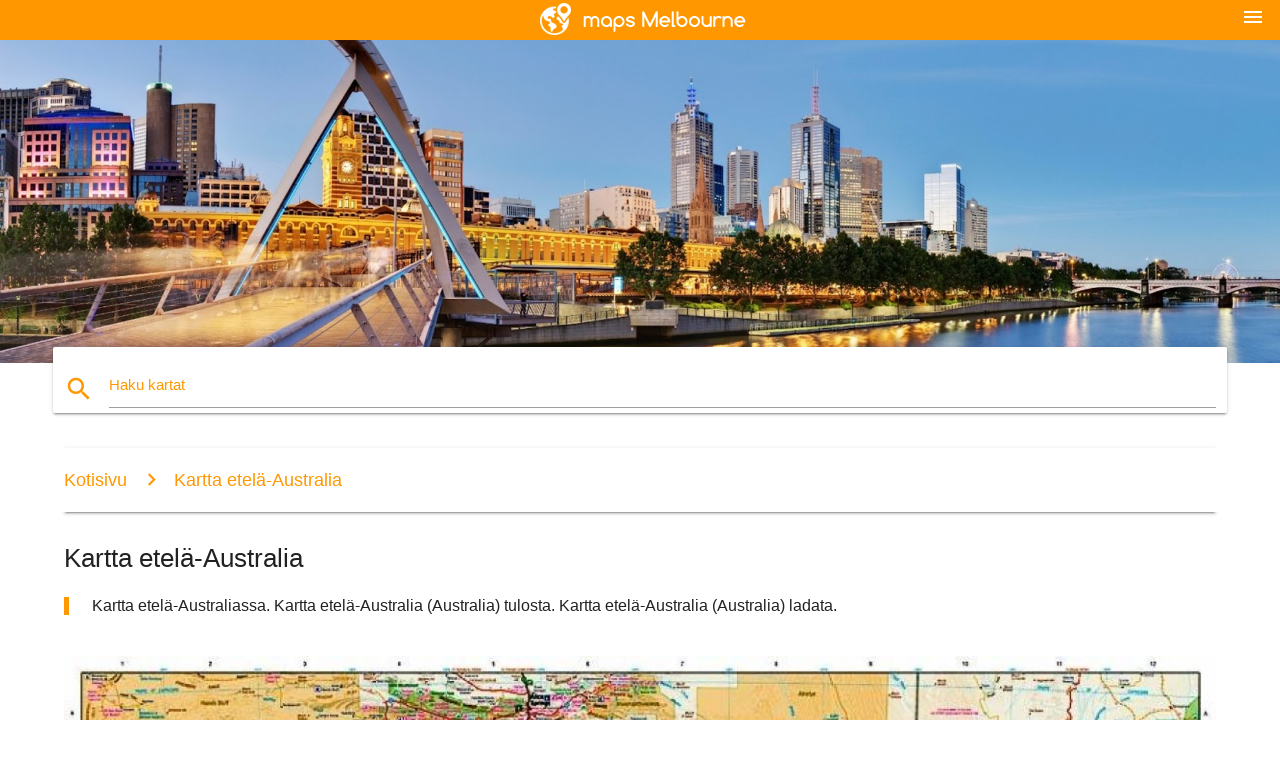

--- FILE ---
content_type: text/html; charset=UTF-8
request_url: https://fi.maps-melbourne.com/kartta-etel%C3%A4-australia
body_size: 8488
content:


<!DOCTYPE html>
<html lang="fi">
	<head>
	
		<meta charset="utf-8">
		<meta http-equiv="x-ua-compatible" content="ie=edge">
	
		<link rel="icon" type="image/png" href="/favicon.png" />

		<title>Kartta etelä-Australia - Kartta south Australia (Australia)</title>
		<meta name="description" content="Kartta etelä-Australiassa. Kartta etelä-Australia (Australia) tulosta. Kartta etelä-Australia (Australia) ladata." />

        <meta property="og:title" content="Kartta etelä-Australia - Kartta south Australia (Australia)" />
        <meta property="og:description" content="Kartta etelä-Australiassa. Kartta etelä-Australia (Australia) tulosta. Kartta etelä-Australia (Australia) ladata." />
        <meta property="og:type" content="article" />
        <meta property="og:url" content="http://fi.maps-melbourne.com/kartta-etelä-australia" />
        <meta property="og:image" content="http://fi.maps-melbourne.com/img/400/kartta-etelä-australia.jpg" />

        <link rel="canonical" href="https://fi.maps-melbourne.com/kartta-etelä-australia" />

                <link rel="alternate" hreflang="ar" href="https://ar.maps-melbourne.com/خريطة-جنوب-أستراليا" />
                <link rel="alternate" hreflang="de" href="https://de.maps-melbourne.com/karte-south-australia" />
                <link rel="alternate" hreflang="fr" href="https://fr.maps-melbourne.com/carte-du-sud-de-l'australie" />
                <link rel="alternate" hreflang="es" href="https://es.maps-melbourne.com/mapa-de-australia-del-sur" />
                <link rel="alternate" hreflang="it" href="https://it.maps-melbourne.com/mappa-south-australia" />
                <link rel="alternate" hreflang="ja" href="https://ja.maps-melbourne.com/地図南オーストラリア" />
                <link rel="alternate" hreflang="ko" href="https://ko.maps-melbourne.com/지도-south-호주" />
                <link rel="alternate" hreflang="ms" href="https://ms.maps-melbourne.com/peta-australia-selatan" />
                <link rel="alternate" hreflang="nl" href="https://nl.maps-melbourne.com/kaart-van-zuid-australië" />
                <link rel="alternate" hreflang="pl" href="https://pl.maps-melbourne.com/mapa-australia-południowa" />
                <link rel="alternate" hreflang="pt" href="https://pt.maps-melbourne.com/mapa-da-austrália-do-sul" />
                <link rel="alternate" hreflang="ru" href="https://ru.maps-melbourne.com/карта-Южная-Австралия" />
                <link rel="alternate" hreflang="tr" href="https://tr.maps-melbourne.com/harita-güney-avustralya" />
                <link rel="alternate" hreflang="zh" href="https://zh.maps-melbourne.com/南澳大利亚地图" />
                <link rel="alternate" hreflang="af" href="https://af.maps-melbourne.com/kaart-van-suid-australië" />
                <link rel="alternate" hreflang="az" href="https://az.maps-melbourne.com/xəritə-cənubi-avstraliya" />
                <link rel="alternate" hreflang="be" href="https://be.maps-melbourne.com/карта-Паўднёвая-Аўстралія" />
                <link rel="alternate" hreflang="bg" href="https://bg.maps-melbourne.com/карта-на-Южна-Австралия" />
                <link rel="alternate" hreflang="bn" href="https://bn.maps-melbourne.com/মানচিত্র-দক্ষিণ-অস্ট্রেলিয়া" />
                <link rel="alternate" hreflang="bs" href="https://bs.maps-melbourne.com/mapi-južne-australije" />
                <link rel="alternate" hreflang="ca" href="https://ca.maps-melbourne.com/mapa-sud-d'austràlia" />
                <link rel="alternate" hreflang="cs" href="https://cs.maps-melbourne.com/mapa-jižní-austrálie" />
                <link rel="alternate" hreflang="da" href="https://da.maps-melbourne.com/kort-south-australia" />
                <link rel="alternate" hreflang="el" href="https://el.maps-melbourne.com/χάρτης-της-νότιας-Αυστραλίας" />
                <link rel="alternate" hreflang="et" href="https://et.maps-melbourne.com/kaart-lõuna-austraalia" />
                <link rel="alternate" hreflang="eu" href="https://eu.maps-melbourne.com/mapa-south-australia" />
                <link rel="alternate" hreflang="fa" href="https://fa.maps-melbourne.com/نقشه-استرالیای-جنوبی" />
                <link rel="alternate" hreflang="gl" href="https://gl.maps-melbourne.com/mapa-sur-de-australia" />
                <link rel="alternate" hreflang="gu" href="https://gu.maps-melbourne.com/નકશો-દક્ષિણ-ઓસ્ટ્રેલિયા" />
                <link rel="alternate" hreflang="he" href="https://he.maps-melbourne.com/מפת-דרום-אוסטרליה" />
                <link rel="alternate" hreflang="hi" href="https://hi.maps-melbourne.com/मानचित्र-दक्षिण-ऑस्ट्रेलिया" />
                <link rel="alternate" hreflang="hr" href="https://hr.maps-melbourne.com/karta-južna-australija" />
                <link rel="alternate" hreflang="ht" href="https://ht.maps-melbourne.com/kat-jeyografik-nan-sid-ostrali" />
                <link rel="alternate" hreflang="hu" href="https://hu.maps-melbourne.com/térkép-dél-ausztrália" />
                <link rel="alternate" hreflang="hy" href="https://hy.maps-melbourne.com/քարտեզ-Հարավային-Ավստրալիա" />
                <link rel="alternate" hreflang="id" href="https://id.maps-melbourne.com/peta-australia-selatan" />
                <link rel="alternate" hreflang="is" href="https://is.maps-melbourne.com/kort-suður-Ástralía" />
                <link rel="alternate" hreflang="ka" href="https://ka.maps-melbourne.com/რუკა-სამხრეთ-ავსტრალიაში" />
                <link rel="alternate" hreflang="kn" href="https://kn.maps-melbourne.com/ನಕ್ಷೆ-ದಕ್ಷಿಣ-ಆಸ್ಟ್ರೇಲಿಯಾ" />
                <link rel="alternate" hreflang="lt" href="https://lt.maps-melbourne.com/žemėlapis-pietų-australija" />
                <link rel="alternate" hreflang="lv" href="https://lv.maps-melbourne.com/kartes-south-australia" />
                <link rel="alternate" hreflang="mk" href="https://mk.maps-melbourne.com/карта-на-јужна-Австралија" />
                <link rel="alternate" hreflang="mn" href="https://mn.maps-melbourne.com/зураг-өмнөд-Австрали" />
                <link rel="alternate" hreflang="no" href="https://no.maps-melbourne.com/kart-south-australia" />
                <link rel="alternate" hreflang="pa" href="https://pa.maps-melbourne.com/ਨਕਸ਼ਾ-ਦੱਖਣੀ-ਆਸਟਰੇਲੀਆ" />
                <link rel="alternate" hreflang="ro" href="https://ro.maps-melbourne.com/harta-australia-de-sud" />
                <link rel="alternate" hreflang="sk" href="https://sk.maps-melbourne.com/mapa-južnej-austrálii" />
                <link rel="alternate" hreflang="sl" href="https://sl.maps-melbourne.com/zemljevid-južna-avstralija" />
                <link rel="alternate" hreflang="sq" href="https://sq.maps-melbourne.com/harta-e-jugut,-australi" />
                <link rel="alternate" hreflang="sr" href="https://sr.maps-melbourne.com/карта-Јужна-Аустралија" />
                <link rel="alternate" hreflang="sv" href="https://sv.maps-melbourne.com/karta-south-australia" />
                <link rel="alternate" hreflang="sw" href="https://sw.maps-melbourne.com/ramani-south-australia" />
                <link rel="alternate" hreflang="ta" href="https://ta.maps-melbourne.com/வரைபடம்-தென்-ஆஸ்திரேலியா" />
                <link rel="alternate" hreflang="th" href="https://th.maps-melbourne.com/แผนที่ทางใต้ออสเตรเลีย" />
                <link rel="alternate" hreflang="tl" href="https://tl.maps-melbourne.com/mapa-ng-timog-australya" />
                <link rel="alternate" hreflang="uk" href="https://uk.maps-melbourne.com/карта-Південна-Австралія" />
                <link rel="alternate" hreflang="ur" href="https://ur.maps-melbourne.com/نقشہ-جنوبی-آسٹریلیا" />
                <link rel="alternate" hreflang="vi" href="https://vi.maps-melbourne.com/bản-đồ-nam-Úc" />
                <link rel="alternate" hreflang="en" href="https://maps-melbourne.com/map-south-australia" />
        
		<!--Import Google Icon Font-->
<!--		<link href="http://fonts.googleapis.com/icon?family=Material+Icons" rel="stylesheet">-->

<!--        <link rel="stylesheet" href="--><!--css/mdb.css">-->
		<!-- Compiled and minified CSS -->
<!--		<link rel="stylesheet" href="https://cdnjs.cloudflare.com/ajax/libs/materialize/0.98.0/css/materialize.min.css">-->

<!--        <link href="--><!--css/select2.min.css" rel="stylesheet" type="text/css" />-->
        <link href="https://mediacitymapv3.newebcreations.com/css/combine.css" rel="stylesheet" type="text/css" />

        <!--Let browser know website is optimized for mobile-->
		<meta name="viewport" content="width=device-width, initial-scale=1.0"/>
		
				<style type="text/css">
		
			body {
				display: flex;
				min-height: 100vh;
				flex-direction: column;
			}

			main {
				flex: 1 0 auto;
				position: relative;
				top: -30px;
			}
			
			#searchBlock .input-field  {

			}
			
			header {
				font-size: 0;
				position: relative,
			}
			
			header a {
				display: inline-block;
			}

			#subHeader {
				padding: 5px;
			}
			
			h1 {
				font-size: 26px;
			}
			
			.container {
				width: 90%;
			}
			
			.row.marginBottomLess {
				margin-bottom: 0;
			}
			
			h2 {
				font-size: 22px;
			}
			
			blockquote {
				font-size: 16px;
				line-height: 18px;
				border-color: #ff9800;
			}
		
			.card .card-content {
				padding: 10px;
			}
			.card .card-content .card-title {
				font-size: 18px;
				line-height: 18px;
				margin-top: 6px;
				margin-bottom: 6px;
			}
            @media screen and (max-width: 600px) {
                .card .card-content .card-title {
                    font-size: 14px;
                    line-height: 14px;
                    margin-top: 6px;
                    margin-bottom: 6px;
                }
            }
			.input-field .prefix {
				top: 12px;
			}
			
			.autocomplete-content li img.circle {
				border-radius: 0;
			}


#otherWebsite li a:hover {
        text-decoration: underline;
}


		</style>
		
	</head>

	<body>

				<header class="orange">
			<div class="logo center-align">
				<a href="/">
					<img src="/img/logo.png" style="width: 220px;" />
				</a>
			</div>
			<div id="menuSelectLanguage" style="position: absolute; top: 5px; right: 15px;">
				<a href="#" class="button-collapse white-text"><i class="material-icons">menu</i></a>
			</div>
			<div id="subHeader" class="orange lighten-1 hide">
				
<div class="selectLanguage">
    <div id="selectLanguageContainer">
        <div id="selectLanguage" >

            <select id="selectLanguageSelect" data-live-search="true" data-size="8" data-width="100px">
                                <option value="ar">‫العربية</option>
                                <option value="de">Deutsch</option>
                                <option value="en">English</option>
                                <option value="es">Español</option>
                                <option value="fr">Français</option>
                                <option value="it">Italiano</option>
                                <option value="ja">日本語</option>
                                <option value="ko">한국어</option>
                                <option value="ms">Bahasa Melayu</option>
                                <option value="nl">Nederlands</option>
                                <option value="pl">Polski</option>
                                <option value="pt">Português</option>
                                <option value="ru">Русский</option>
                                <option value="tr">Türkçe</option>
                                <option value="zh">中文</option>
                                <option value="af">Afrikaans</option>
                                <option value="az">Azərbaycanca</option>
                                <option value="be">Беларуская</option>
                                <option value="bg">Български</option>
                                <option value="bn">বাংলা</option>
                                <option value="bs">Bosanski</option>
                                <option value="ca">Català</option>
                                <option value="cs">Čeština</option>
                                <option value="da">Dansk</option>
                                <option value="el">Ελληνικά</option>
                                <option value="et">Eesti</option>
                                <option value="eu">Euskara</option>
                                <option value="fa">پارسی</option>
                                <option value="fi"selected="selected">Suomi</option>
                                <option value="gl">Galego</option>
                                <option value="gu">ગુજરાતી</option>
                                <option value="he">עברית</option>
                                <option value="hi">पैरिस</option>
                                <option value="hr">Hrvatski</option>
                                <option value="ht">Kreyol ayisyen</option>
                                <option value="hu">Magyar</option>
                                <option value="hy">Հայերեն</option>
                                <option value="id">Bahasa Indonesia</option>
                                <option value="is">íslenska</option>
                                <option value="ka">ქართული</option>
                                <option value="kn">ಕನ್ನಡ</option>
                                <option value="lt">Lietuvių</option>
                                <option value="lv">Latviešu</option>
                                <option value="mk">Македонски</option>
                                <option value="mn">Монгол</option>
                                <option value="no">Norsk</option>
                                <option value="pa">ਪੰਜਾਬੀ</option>
                                <option value="ro">Română</option>
                                <option value="sk">Slovenčina</option>
                                <option value="sl">Slovenščina</option>
                                <option value="sq">Shqip</option>
                                <option value="sr">Српски</option>
                                <option value="sv">Svenska</option>
                                <option value="sw">Kiswahili</option>
                                <option value="ta">தமிழ்</option>
                                <option value="th">ภาษาไทย</option>
                                <option value="tl">Tagalog</option>
                                <option value="uk">Українська</option>
                                <option value="ur">اردو</option>
                                <option value="vi">Tiếng Việt</option>
                            </select>

        </div>
    </div>
    <style type="text/css">

        #selectLanguageContainer label {
            margin-left: 15px;
            color: white;
            font-weight: normal;
        }

        .selectLanguage {
			/* position: absolute;
			right: 10px;
			top: 5px;
			width: 100px; */
			font-size: 14px;
        }

        #selectLanguage {
            text-align: center;
        }

        #selectLanguage button {
/*            background: transparent;*/
        }

        .valign {
            display: inline-block;
            vertical-align: middle;
        }
        .vrule {
            width: 1%;
            height: 100%;
            display: inline-block;
            vertical-align: middle;
        }

        .nextIconNav {
            margin-left: 10px;
            line-height: 16px;
            width: 160px;
        }

        .side-nav a {
            line-height: auto;
            vertical-align: middle;
        }

        .side-nav .collapsible-body a {
            height: 42px;
            line-height: 42px;
            line-height: normal;
            vertical-align: middle;
            font-size: 0.9rem;
        }

/*
        #selectLanguage input {
            padding-top: 5px;
            padding-bottom: 5px;
            height: 25px;
            margin: 0 auto;
        }
*/

    </style>

</div>
			</div>
		</header>
		<div>
		<img src="/img/ban.jpg" class="responsive-img" />
		</div>		
		<main>
			<div id="searchBlock" class="container orange-text">
				<div class="row">
					<div class="col s12">
					  <div class="row card orange-text">
						<div class="input-field col s12">
						  <i class="material-icons prefix orange-text">search</i>
						  <input type="text" id="autocomplete-input" class="autocomplete light-blue-text">
						  <label for="autocomplete-input" class="orange-text">Haku kartat</label>
						</div>
					  </div>
					</div>
				</div>
			</div>

                        
			
			<nav class="container">
				<div class="row nav-wrapper white orange-text">
					<div class="col s12">
						<a href="/" class="breadcrumb orange-text" title="Kotisivu kartat Melbourne">Kotisivu</a>
						<a href="/kartta-etelä-australia" class="breadcrumb orange-text" title="Kartta etelä-Australia">Kartta etelä-Australia</a>
					</div>
				</div>
			</nav>
			
			<div class="container">
				<div class="row">
					<div class="col s12">
						<h1>Kartta etelä-Australia</h1>
						<blockquote class="orange-border">
							Kartta etelä-Australiassa. Kartta etelä-Australia (Australia) tulosta. Kartta etelä-Australia (Australia) ladata.													</blockquote>
					</div>

					<div class="col s12">
						<!-- Go to www.addthis.com/dashboard to customize your tools -->
						<div class="addthis_inline_share_toolbox_gn1u"></div>
					</div>
				</div>
				
				<div class="row">
					<div class="col s12" id="map">
                        <div class="mdb-lightbox">
                            <figure>
                            <a href="/img/0/kartta-etelä-australia.jpg" data-size="827x1181" title="kartta etelä-Australia">
						        <img class="responsive-img" src="/img/1200/kartta-etelä-australia.jpg" alt="kartta etelä-Australia" />
                            </a>
                            </figure>
                        </div>
					</div>

                        

					<div class="col s12 center">
						<h2 class="center">Kartta etelä-Australia</h2>
						<a id="printButton" href="#" rel="nofollow" class="btn orange" title="Kartta etelä-Australia tulostaa"><i class="material-icons left">print</i><span>Tulosta</span></a>
						<a href="/download.php?id=13&name=kartta-etelä-australia.jpg" target="_blank" rel="nofollow"  class="btn orange" title="Kartta etelä-Australia ladata"><i class="material-icons  left">system_update_alt</i><span>Lataa</span></a>
					</div>
				</div>
				
				<div class="row">
					&nbsp;
				</div>
				
								
			</div>
		</main>

        <div id="mdb-lightbox-ui"></div>

		


		<footer class="page-footer orange">
			<div class="container">
				
				<!--Social buttons-->
				<div class="row social-section">
					<!-- Go to www.addthis.com/dashboard to customize your tools -->
					<div class="addthis_inline_share_toolbox_nrhe center"></div>
				</div>
				
			</div>
			<div class="footer-copyright">
				<div class="container center">
					© 2026 Copyright: <a class="white-text text-lighten-3 center" target="_blank" href="/cdn-cgi/l/email-protection#46282331232425342327322f29283506212b272f2a6825292b">Newebcreations</a>
				</div>
			</div>
		</footer>


		<!-- SCRIPTS -->
<script data-cfasync="false" src="/cdn-cgi/scripts/5c5dd728/cloudflare-static/email-decode.min.js"></script><script type="text/javascript" src="https://mediacitymapv3.newebcreations.com/js/combine.js"></script>

<!--Import jQuery before materialize.js-->
<!--<script type="text/javascript" src="https://code.jquery.com/jquery-2.1.1.min.js"></script>-->
<!-- Compiled and minified JavaScript -->
<!--<script src="https://cdnjs.cloudflare.com/ajax/libs/materialize/0.98.0/js/materialize.min.js"></script>-->

<!--<script type="text/javascript" src="--><!--js/select2/select2.min.js"></script>-->

<!--<script type="text/javascript" src="--><!--js/lightbox.js"></script>-->

<!--<script type="text/javascript" src="--><!--js/jquery.print.js"></script>-->

<!--<script type="text/javascript" src="--><!--js/jquery.printElement.js"></script>-->


<script type="text/javascript">

    $(document).ready(function() {
	
	$('input.autocomplete').autocomplete({
		data: {
						"Melbournen eläintarha kartta": "/img/400/melbournen-eläintarha-kartta.jpg",
						"raitiovaunu kartta Melbourne": "/img/400/raitiovaunu-kartta-melbourne.jpg",
						"kartta Melbourne cbd": "/img/400/kartta-melbourne-cbd.jpg",
						"Melbourne raitiovaunu kartta": "/img/400/melbourne-raitiovaunu-kartta.jpg",
						"Melbourne metro kartta": "/img/400/melbourne-metro-kartta.jpg",
						"Melbourne rail kartta": "/img/400/melbourne-rail-kartta.jpg",
						"juna-kartta Melbourne": "/img/400/juna-kartta-melbourne.jpg",
						"Melbourne airport-kartta": "/img/400/melbourne-airport-kartta.jpg",
						"kartta Melbournen lähiössä": "/img/400/kartta-melbournen-lähiössä.jpg",
						"Melbourne lähiössä kartta": "/img/400/melbourne-lähiössä-kartta.jpg",
						"Deakin kartta": "/img/400/deakin-kartta.jpg",
						"Victoria Australia kartta": "/img/400/victoria-australia-kartta.jpg",
						"kartta etelä-Australia": "/img/400/kartta-etelä-australia.jpg",
						"chadstone kartta": "/img/400/chadstone-kartta.jpg",
						"Melbourne city kartta": "/img/400/melbourne-city-kartta.jpg",
						"Melbourne cbd kartta": "/img/400/melbourne-cbd-kartta.jpg",
						"kartta Melbourne cbd": "/img/400/kartta-melbourne-cbd.jpg",
						"ptv kartta": "/img/400/ptv-kartta.jpg",
						"Melbourne kartta": "/img/400/melbourne-kartta.jpg",
						"kartta Melbourne": "/img/400/kartta-melbourne.jpg",
						"Melbourne juna kartta": "/img/400/melbourne-juna-kartta.jpg",
						"cbd Melbourne kartta": "/img/400/cbd-melbourne-kartta.jpg",
						"Yarra raitiovaunu kartta": "/img/400/yarra-raitiovaunu-kartta.jpg",
						"Melbourne city circle-raitiovaunu kartta": "/img/400/melbourne-city-circle-raitiovaunu-kartta.jpg",
						"Melbourne city raitiovaunu kartta": "/img/400/melbourne-city-raitiovaunu-kartta.jpg",
						"Melbourne ilmainen raitiovaunu kartta": "/img/400/melbourne-ilmainen-raitiovaunu-kartta.jpg",
						"Melbourne raitiovaunu kartta": "/img/400/melbourne-raitiovaunu-kartta.jpg",
						"pyörä karttoja Melbourne": "/img/400/pyörä-karttoja-melbourne.jpg",
						"Melbourne pyörä jakaa kartta": "/img/400/melbourne-pyörä-jakaa-kartta.jpg",
						"Melbourne city loop kartta": "/img/400/melbourne-city-loop-kartta.jpg",
						"linja-kartta Melbourne": "/img/400/linja-kartta-melbourne.jpg",
						"bussilinjat Melbourne kartta": "/img/400/bussilinjat-melbourne-kartta.jpg",
						"Melbourne metro kartta": "/img/400/melbourne-metro-kartta.jpg",
						"Melbourne metro rail kartta": "/img/400/melbourne-metro-rail-kartta.jpg",
						"Melbourne metro juna kartta": "/img/400/melbourne-metro-juna-kartta.jpg",
						"Royal botanic gardens Melbourne kartta": "/img/400/royal-botanic-gardens-melbourne-kartta.jpg",
						"Melbournen kasvitieteellinen puutarha kartta": "/img/400/melbournen-kasvitieteellinen-puutarha-kartta.jpg",
						"Alfred hospital kartta": "/img/400/alfred-hospital-kartta.jpg",
						"Royal Melbourne hospital kartta": "/img/400/royal-melbourne-hospital-kartta.jpg",
						"Royal children ' s hospital kartta": "/img/400/royal-children-'-s-hospital-kartta.jpg",
						"Melbourne nähtävyydet kartta": "/img/400/melbourne-nähtävyydet-kartta.jpg",
						"Melbourne turisti kartta": "/img/400/melbourne-turisti-kartta.jpg",
						"Melbourne museum kartta": "/img/400/melbourne-museum-kartta.jpg",
						"skyrail Melbourne kartta": "/img/400/skyrail-melbourne-kartta.jpg",
						"main Yarra trail kartta": "/img/400/main-yarra-trail-kartta.jpg",
						"kartta juna-Melbourne": "/img/400/kartta-juna-melbourne.jpg",
						"Melbourne juna kartta": "/img/400/melbourne-juna-kartta.jpg",
						"juna-Melbourne kartta": "/img/400/juna-melbourne-kartta.jpg",
						"ptv-juna kartta": "/img/400/ptv-juna-kartta.jpg",
						"Victoria juna kartta": "/img/400/victoria-juna-kartta.jpg",
						"juna-kartta Victoria": "/img/400/juna-kartta-victoria.jpg",
						"Melbourne rannat kartta": "/img/400/melbourne-rannat-kartta.jpg",
						"Melbourne Australia kartta": "/img/400/melbourne-australia-kartta.jpg",
						"Melbourne Australia kartta": "/img/400/melbourne-australia-kartta.jpg",
						"Melbourne kartta": "/img/400/melbourne-kartta.jpg",
						"Melbourne lentokenttä terminaali kartta": "/img/400/melbourne-lentokenttä-terminaali-kartta.jpg",
						"Tullamarine airport kartta": "/img/400/tullamarine-airport-kartta.jpg",
						"Melbourne lentokenttä-terminaali 4 kartta": "/img/400/melbourne-lentokenttä-terminaali-4-kartta.jpg",
						"terminaali 4 Melbourne airport kartta": "/img/400/terminaali-4-melbourne-airport-kartta.jpg",
						"Melbournen lentokenttä pysäköinti kartta": "/img/400/melbournen-lentokenttä-pysäköinti-kartta.jpg",
						"kartta Melbourne lentokenttä": "/img/400/kartta-melbourne-lentokenttä.jpg",
						"kartta Tullamarine-lentokenttä": "/img/400/kartta-tullamarine-lentokenttä.jpg",
						"Melbourne itä-lähiöissä kartta": "/img/400/melbourne-itä-lähiöissä-kartta.jpg",
						"Melbourne kartta lähiöissä": "/img/400/melbourne-kartta-lähiöissä.jpg",
						"Melbourne postinumero kartta": "/img/400/melbourne-postinumero-kartta.jpg",
						"postinumero kartta Victoria": "/img/400/postinumero-kartta-victoria.jpg",
						"Melbourne neuvoston kartta": "/img/400/melbourne-neuvoston-kartta.jpg",
						"Victorian neuvostojen kartta": "/img/400/victorian-neuvostojen-kartta.jpg",
						"Deakin university kartta": "/img/400/deakin-university-kartta.jpg",
						"Monash niemimaan kartta": "/img/400/monash-niemimaan-kartta.jpg",
						"Clayton Monash university campus kartta": "/img/400/clayton-monash-university-campus-kartta.jpg",
						"Melbournen yliopiston kampuksella kartta": "/img/400/melbournen-yliopiston-kampuksella-kartta.jpg",
						"university of Melbourne kartta": "/img/400/university-of-melbourne-kartta.jpg",
						"acu Melbourne kartta": "/img/400/acu-melbourne-kartta.jpg",
						"Monash university kartta": "/img/400/monash-university-kartta.jpg",
						"Swinburne kampuksen kartta": "/img/400/swinburne-kampuksen-kartta.jpg",
						"Victoria university kartta": "/img/400/victoria-university-kartta.jpg",
						"aami park kartta": "/img/400/aami-park-kartta.jpg",
						"kartta docklands": "/img/400/kartta-docklands.jpg",
						"Melbourne tulva kartta": "/img/400/melbourne-tulva-kartta.jpg",
						"Melbourne central kartta": "/img/400/melbourne-central-kartta.jpg",
						"crown kasino kartta": "/img/400/crown-kasino-kartta.jpg",
						"Melbourne city centre kartta": "/img/400/melbourne-city-centre-kartta.jpg",
						"Melbourne street art kartta": "/img/400/melbourne-street-art-kartta.jpg",
						"sade kartta Melbourne": "/img/400/sade-kartta-melbourne.jpg",
						"kartta myymälä Melbourne": "/img/400/kartta-myymälä-melbourne.jpg",
						"suurempi Melbourne kartta": "/img/400/suurempi-melbourne-kartta.jpg",
						"julkisen liikenteen kartta Melbourne": "/img/400/julkisen-liikenteen-kartta-melbourne.jpg",
						"Melbourne square mall kartta": "/img/400/melbourne-square-mall-kartta.jpg",
						"port Melbourne kartta": "/img/400/port-melbourne-kartta.jpg",
						"kartta port phillip bay": "/img/400/kartta-port-phillip-bay.jpg",
						"topografinen kartta Melbourne": "/img/400/topografinen-kartta-melbourne.jpg",
						"Melbourne alueen kartta": "/img/400/melbourne-alueen-kartta.jpg",
						"Australia Melbourne kartta": "/img/400/australia-melbourne-kartta.jpg",
						"kartta Melbourne, Victoria": "/img/400/kartta-melbourne,-victoria.jpg",
						"Melbourne laneways kartta": "/img/400/melbourne-laneways-kartta.jpg",
						"Melbourne street map": "/img/400/melbourne-street-map.jpg",
						"Melbourne park kartta": "/img/400/melbourne-park-kartta.jpg",
						"Melbourne showgrounds kartta": "/img/400/melbourne-showgrounds-kartta.jpg",
						"v-line kartta": "/img/400/v-line-kartta.jpg",
						"Fitzroy gardens kartta": "/img/400/fitzroy-gardens-kartta.jpg",
						"holmes regional medical center kartta": "/img/400/holmes-regional-medical-center-kartta.jpg",
						"Victoria Australia kartta": "/img/400/victoria-australia-kartta.jpg",
						"pyörä polku kartta Melbourne": "/img/400/pyörä-polku-kartta-melbourne.jpg",
						"kartta St Vincent ' s hospital Melbourne": "/img/400/kartta-st-vincent-'-s-hospital-melbourne.jpg",
						"Etihad stadium, Melbourne kartta": "/img/400/etihad-stadium,-melbourne-kartta.jpg",
					},
		limit: 20, // The max amount of results that can be shown at once. Default: Infinity.
	});
	
	$('input.autocomplete').on("change", function() {
		var data = {
						"Melbournen eläintarha kartta": "/melbournen-eläintarha-kartta",
						"raitiovaunu kartta Melbourne": "/raitiovaunu-kartta-melbourne",
						"kartta Melbourne cbd": "/kartta-melbourne-cbd",
						"Melbourne raitiovaunu kartta": "/melbourne-raitiovaunu-kartta",
						"Melbourne metro kartta": "/melbourne-metro-kartta",
						"Melbourne rail kartta": "/melbourne-rail-kartta",
						"juna-kartta Melbourne": "/juna-kartta-melbourne",
						"Melbourne airport-kartta": "/melbourne-airport-kartta",
						"kartta Melbournen lähiössä": "/kartta-melbournen-lähiössä",
						"Melbourne lähiössä kartta": "/melbourne-lähiössä-kartta",
						"Deakin kartta": "/deakin-kartta",
						"Victoria Australia kartta": "/victoria-australia-kartta",
						"kartta etelä-Australia": "/kartta-etelä-australia",
						"chadstone kartta": "/chadstone-kartta",
						"Melbourne city kartta": "/melbourne-city-kartta",
						"Melbourne cbd kartta": "/melbourne-cbd-kartta",
						"kartta Melbourne cbd": "/kartta-melbourne-cbd",
						"ptv kartta": "/ptv-kartta",
						"Melbourne kartta": "/melbourne-kartta",
						"kartta Melbourne": "/kartta-melbourne",
						"Melbourne juna kartta": "/melbourne-juna-kartta",
						"cbd Melbourne kartta": "/cbd-melbourne-kartta",
						"Yarra raitiovaunu kartta": "/yarra-raitiovaunu-kartta",
						"Melbourne city circle-raitiovaunu kartta": "/melbourne-city-circle-raitiovaunu-kartta",
						"Melbourne city raitiovaunu kartta": "/melbourne-city-raitiovaunu-kartta",
						"Melbourne ilmainen raitiovaunu kartta": "/melbourne-ilmainen-raitiovaunu-kartta",
						"Melbourne raitiovaunu kartta": "/melbourne-raitiovaunu-kartta",
						"pyörä karttoja Melbourne": "/pyörä-karttoja-melbourne",
						"Melbourne pyörä jakaa kartta": "/melbourne-pyörä-jakaa-kartta",
						"Melbourne city loop kartta": "/melbourne-city-loop-kartta",
						"linja-kartta Melbourne": "/linja-kartta-melbourne",
						"bussilinjat Melbourne kartta": "/bussilinjat-melbourne-kartta",
						"Melbourne metro kartta": "/melbourne-metro-kartta",
						"Melbourne metro rail kartta": "/melbourne-metro-rail-kartta",
						"Melbourne metro juna kartta": "/melbourne-metro-juna-kartta",
						"Royal botanic gardens Melbourne kartta": "/royal-botanic-gardens-melbourne-kartta",
						"Melbournen kasvitieteellinen puutarha kartta": "/melbournen-kasvitieteellinen-puutarha-kartta",
						"Alfred hospital kartta": "/alfred-hospital-kartta",
						"Royal Melbourne hospital kartta": "/royal-melbourne-hospital-kartta",
						"Royal children ' s hospital kartta": "/royal-children-'-s-hospital-kartta",
						"Melbourne nähtävyydet kartta": "/melbourne-nähtävyydet-kartta",
						"Melbourne turisti kartta": "/melbourne-turisti-kartta",
						"Melbourne museum kartta": "/melbourne-museum-kartta",
						"skyrail Melbourne kartta": "/skyrail-melbourne-kartta",
						"main Yarra trail kartta": "/main-yarra-trail-kartta",
						"kartta juna-Melbourne": "/kartta-juna-melbourne",
						"Melbourne juna kartta": "/melbourne-juna-kartta",
						"juna-Melbourne kartta": "/juna-melbourne-kartta",
						"ptv-juna kartta": "/ptv-juna-kartta",
						"Victoria juna kartta": "/victoria-juna-kartta",
						"juna-kartta Victoria": "/juna-kartta-victoria",
						"Melbourne rannat kartta": "/melbourne-rannat-kartta",
						"Melbourne Australia kartta": "/melbourne-australia-kartta",
						"Melbourne Australia kartta": "/melbourne-australia-kartta",
						"Melbourne kartta": "/melbourne-kartta",
						"Melbourne lentokenttä terminaali kartta": "/melbourne-lentokenttä-terminaali-kartta",
						"Tullamarine airport kartta": "/tullamarine-airport-kartta",
						"Melbourne lentokenttä-terminaali 4 kartta": "/melbourne-lentokenttä-terminaali-4-kartta",
						"terminaali 4 Melbourne airport kartta": "/terminaali-4-melbourne-airport-kartta",
						"Melbournen lentokenttä pysäköinti kartta": "/melbournen-lentokenttä-pysäköinti-kartta",
						"kartta Melbourne lentokenttä": "/kartta-melbourne-lentokenttä",
						"kartta Tullamarine-lentokenttä": "/kartta-tullamarine-lentokenttä",
						"Melbourne itä-lähiöissä kartta": "/melbourne-itä-lähiöissä-kartta",
						"Melbourne kartta lähiöissä": "/melbourne-kartta-lähiöissä",
						"Melbourne postinumero kartta": "/melbourne-postinumero-kartta",
						"postinumero kartta Victoria": "/postinumero-kartta-victoria",
						"Melbourne neuvoston kartta": "/melbourne-neuvoston-kartta",
						"Victorian neuvostojen kartta": "/victorian-neuvostojen-kartta",
						"Deakin university kartta": "/deakin-university-kartta",
						"Monash niemimaan kartta": "/monash-niemimaan-kartta",
						"Clayton Monash university campus kartta": "/clayton-monash-university-campus-kartta",
						"Melbournen yliopiston kampuksella kartta": "/melbournen-yliopiston-kampuksella-kartta",
						"university of Melbourne kartta": "/university-of-melbourne-kartta",
						"acu Melbourne kartta": "/acu-melbourne-kartta",
						"Monash university kartta": "/monash-university-kartta",
						"Swinburne kampuksen kartta": "/swinburne-kampuksen-kartta",
						"Victoria university kartta": "/victoria-university-kartta",
						"aami park kartta": "/aami-park-kartta",
						"kartta docklands": "/kartta-docklands",
						"Melbourne tulva kartta": "/melbourne-tulva-kartta",
						"Melbourne central kartta": "/melbourne-central-kartta",
						"crown kasino kartta": "/crown-kasino-kartta",
						"Melbourne city centre kartta": "/melbourne-city-centre-kartta",
						"Melbourne street art kartta": "/melbourne-street-art-kartta",
						"sade kartta Melbourne": "/sade-kartta-melbourne",
						"kartta myymälä Melbourne": "/kartta-myymälä-melbourne",
						"suurempi Melbourne kartta": "/suurempi-melbourne-kartta",
						"julkisen liikenteen kartta Melbourne": "/julkisen-liikenteen-kartta-melbourne",
						"Melbourne square mall kartta": "/melbourne-square-mall-kartta",
						"port Melbourne kartta": "/port-melbourne-kartta",
						"kartta port phillip bay": "/kartta-port-phillip-bay",
						"topografinen kartta Melbourne": "/topografinen-kartta-melbourne",
						"Melbourne alueen kartta": "/melbourne-alueen-kartta",
						"Australia Melbourne kartta": "/australia-melbourne-kartta",
						"kartta Melbourne, Victoria": "/kartta-melbourne,-victoria",
						"Melbourne laneways kartta": "/melbourne-laneways-kartta",
						"Melbourne street map": "/melbourne-street-map",
						"Melbourne park kartta": "/melbourne-park-kartta",
						"Melbourne showgrounds kartta": "/melbourne-showgrounds-kartta",
						"v-line kartta": "/v-line-kartta",
						"Fitzroy gardens kartta": "/fitzroy-gardens-kartta",
						"holmes regional medical center kartta": "/holmes-regional-medical-center-kartta",
						"Victoria Australia kartta": "/victoria-australia-kartta",
						"pyörä polku kartta Melbourne": "/pyörä-polku-kartta-melbourne",
						"kartta St Vincent ' s hospital Melbourne": "/kartta-st-vincent-'-s-hospital-melbourne",
						"Etihad stadium, Melbourne kartta": "/etihad-stadium,-melbourne-kartta",
					};

		var label = $(this).val();
		var url = '';
		$.each(data, function(key, value) {
			if (label == key) {
				url = value;
			}
		});
		if (url != '')
			location.href = url;
		
	});
	
	
	
	var currentLanguage = "FI";

	$('#selectLanguage select').select2({
		placeholder: 'Select your language'
	});

	$('#selectLanguage select').on("change", function() {
		var val = $(this).val();

		if (val != currentLanguage) {
			if (val == "en")
				location.href = 'http://maps-melbourne.com/';
			else
				location.href = 'http://'+val+'.maps-melbourne.com/';
		}
	});

    $("#menuSelectLanguage a").click(function() {

        if ($("#subHeader").hasClass("hide")) {
            $("#subHeader").removeClass("hide");
        } else {
            $("#subHeader").addClass("hide");
        }

        return false;
    });
	

    });


</script>

<!-- Go to www.addthis.com/dashboard to customize your tools -->
<script type="text/javascript" src="//s7.addthis.com/js/300/addthis_widget.js#pubid=ra-535972064203a2c9"></script>

<script>
    (function(i,s,o,g,r,a,m){i['GoogleAnalyticsObject']=r;i[r]=i[r]||function(){
        (i[r].q=i[r].q||[]).push(arguments)},i[r].l=1*new Date();a=s.createElement(o),
        m=s.getElementsByTagName(o)[0];a.async=1;a.src=g;m.parentNode.insertBefore(a,m)
    })(window,document,'script','https://www.google-analytics.com/analytics.js','ga');

    ga('create', 'UA-93790816-5', 'auto');
    ga('send', 'pageview');

</script>




        <script type="text/javascript">

            $(function () {
                $("#mdb-lightbox-ui").load("https://mediacitymapv3.newebcreations.com/mdb-addons/mdb-lightbox-ui.html");

                $("#printButton").click(function() {
                    var imgPrint = $("#map").clone();
                    imgPrint.print();
                    return false;
                });
            });

        </script>


	<script defer src="https://static.cloudflareinsights.com/beacon.min.js/vcd15cbe7772f49c399c6a5babf22c1241717689176015" integrity="sha512-ZpsOmlRQV6y907TI0dKBHq9Md29nnaEIPlkf84rnaERnq6zvWvPUqr2ft8M1aS28oN72PdrCzSjY4U6VaAw1EQ==" data-cf-beacon='{"version":"2024.11.0","token":"c9a2ef4bf7954fa2a983df4fc640f4ec","r":1,"server_timing":{"name":{"cfCacheStatus":true,"cfEdge":true,"cfExtPri":true,"cfL4":true,"cfOrigin":true,"cfSpeedBrain":true},"location_startswith":null}}' crossorigin="anonymous"></script>
</body>
</html>
